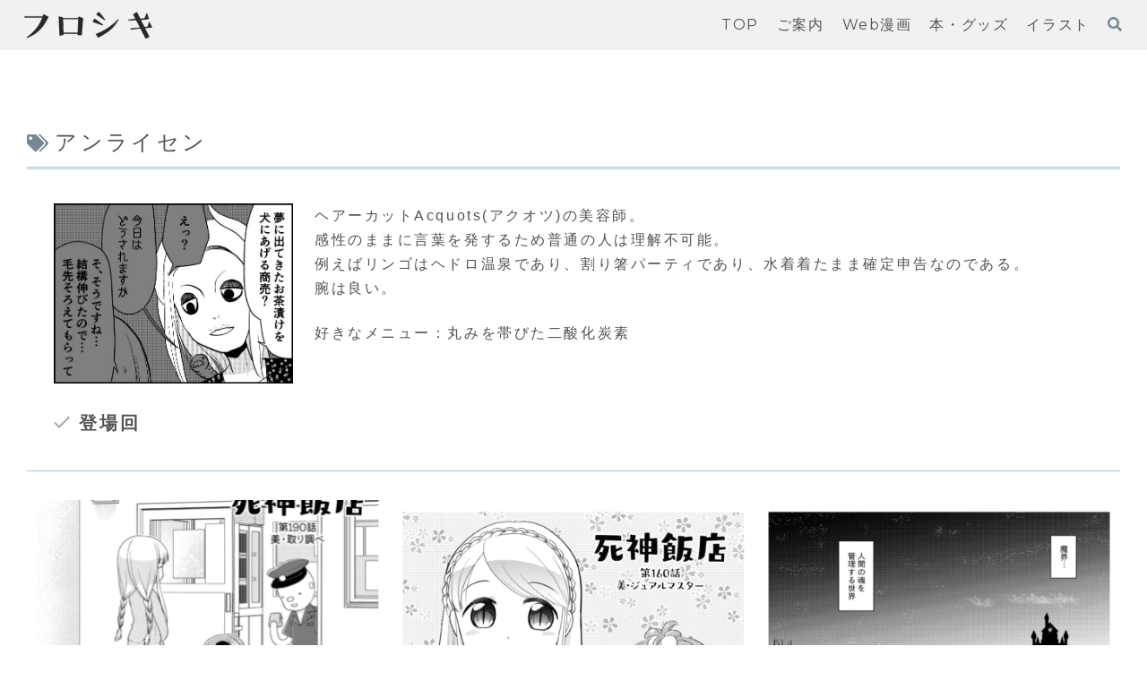

--- FILE ---
content_type: text/html; charset=utf-8
request_url: https://www.google.com/recaptcha/api2/aframe
body_size: 268
content:
<!DOCTYPE HTML><html><head><meta http-equiv="content-type" content="text/html; charset=UTF-8"></head><body><script nonce="0jnwOArYb_0V0UJ8TZMuCg">/** Anti-fraud and anti-abuse applications only. See google.com/recaptcha */ try{var clients={'sodar':'https://pagead2.googlesyndication.com/pagead/sodar?'};window.addEventListener("message",function(a){try{if(a.source===window.parent){var b=JSON.parse(a.data);var c=clients[b['id']];if(c){var d=document.createElement('img');d.src=c+b['params']+'&rc='+(localStorage.getItem("rc::a")?sessionStorage.getItem("rc::b"):"");window.document.body.appendChild(d);sessionStorage.setItem("rc::e",parseInt(sessionStorage.getItem("rc::e")||0)+1);localStorage.setItem("rc::h",'1769040695234');}}}catch(b){}});window.parent.postMessage("_grecaptcha_ready", "*");}catch(b){}</script></body></html>

--- FILE ---
content_type: image/svg+xml
request_url: https://furosiki.net/wp-content/themes/cocoon-master/skins/skin-grayish-topfull/images/svg-icon/mat-check.svg
body_size: 105
content:
<svg width="18" height="14" viewBox="0 0 18 14" fill="none" xmlns="http://www.w3.org/2000/svg">
  <path d="M18 1.99984L6 13.9998L0.5 8.49984L1.91 7.08984L6 11.1698L16.59 0.589844L18 1.99984Z" fill="black" />
</svg>